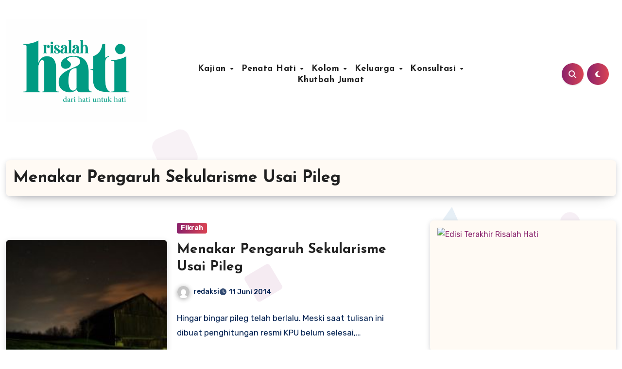

--- FILE ---
content_type: text/html; charset=UTF-8
request_url: https://www.arrisalah.net/tag/menakar-pengaruh-sekularisme-usai-pileg/
body_size: 15899
content:
<!DOCTYPE html>
<html lang="id">
<head>
<meta charset="UTF-8">
<meta name="viewport" content="width=device-width, initial-scale=1">
<link rel="profile" href="https://gmpg.org/xfn/11">
<title>Menakar Pengaruh Sekularisme Usai Pileg</title>
<meta name='robots' content='max-image-preview:large' />
	<style>img:is([sizes="auto" i], [sizes^="auto," i]) { contain-intrinsic-size: 3000px 1500px }</style>
	<link rel='dns-prefetch' href='//fonts.googleapis.com' />
<link rel="alternate" type="application/rss+xml" title=" &raquo; Feed" href="https://www.arrisalah.net/feed/" />
<link rel="alternate" type="application/rss+xml" title=" &raquo; Umpan Komentar" href="https://www.arrisalah.net/comments/feed/" />
<link rel="alternate" type="application/rss+xml" title=" &raquo; Menakar Pengaruh Sekularisme Usai Pileg Umpan Tag" href="https://www.arrisalah.net/tag/menakar-pengaruh-sekularisme-usai-pileg/feed/" />
<script type="text/javascript">
/* <![CDATA[ */
window._wpemojiSettings = {"baseUrl":"https:\/\/s.w.org\/images\/core\/emoji\/16.0.1\/72x72\/","ext":".png","svgUrl":"https:\/\/s.w.org\/images\/core\/emoji\/16.0.1\/svg\/","svgExt":".svg","source":{"concatemoji":"https:\/\/www.arrisalah.net\/wp-includes\/js\/wp-emoji-release.min.js?ver=6.8.3"}};
/*! This file is auto-generated */
!function(s,n){var o,i,e;function c(e){try{var t={supportTests:e,timestamp:(new Date).valueOf()};sessionStorage.setItem(o,JSON.stringify(t))}catch(e){}}function p(e,t,n){e.clearRect(0,0,e.canvas.width,e.canvas.height),e.fillText(t,0,0);var t=new Uint32Array(e.getImageData(0,0,e.canvas.width,e.canvas.height).data),a=(e.clearRect(0,0,e.canvas.width,e.canvas.height),e.fillText(n,0,0),new Uint32Array(e.getImageData(0,0,e.canvas.width,e.canvas.height).data));return t.every(function(e,t){return e===a[t]})}function u(e,t){e.clearRect(0,0,e.canvas.width,e.canvas.height),e.fillText(t,0,0);for(var n=e.getImageData(16,16,1,1),a=0;a<n.data.length;a++)if(0!==n.data[a])return!1;return!0}function f(e,t,n,a){switch(t){case"flag":return n(e,"\ud83c\udff3\ufe0f\u200d\u26a7\ufe0f","\ud83c\udff3\ufe0f\u200b\u26a7\ufe0f")?!1:!n(e,"\ud83c\udde8\ud83c\uddf6","\ud83c\udde8\u200b\ud83c\uddf6")&&!n(e,"\ud83c\udff4\udb40\udc67\udb40\udc62\udb40\udc65\udb40\udc6e\udb40\udc67\udb40\udc7f","\ud83c\udff4\u200b\udb40\udc67\u200b\udb40\udc62\u200b\udb40\udc65\u200b\udb40\udc6e\u200b\udb40\udc67\u200b\udb40\udc7f");case"emoji":return!a(e,"\ud83e\udedf")}return!1}function g(e,t,n,a){var r="undefined"!=typeof WorkerGlobalScope&&self instanceof WorkerGlobalScope?new OffscreenCanvas(300,150):s.createElement("canvas"),o=r.getContext("2d",{willReadFrequently:!0}),i=(o.textBaseline="top",o.font="600 32px Arial",{});return e.forEach(function(e){i[e]=t(o,e,n,a)}),i}function t(e){var t=s.createElement("script");t.src=e,t.defer=!0,s.head.appendChild(t)}"undefined"!=typeof Promise&&(o="wpEmojiSettingsSupports",i=["flag","emoji"],n.supports={everything:!0,everythingExceptFlag:!0},e=new Promise(function(e){s.addEventListener("DOMContentLoaded",e,{once:!0})}),new Promise(function(t){var n=function(){try{var e=JSON.parse(sessionStorage.getItem(o));if("object"==typeof e&&"number"==typeof e.timestamp&&(new Date).valueOf()<e.timestamp+604800&&"object"==typeof e.supportTests)return e.supportTests}catch(e){}return null}();if(!n){if("undefined"!=typeof Worker&&"undefined"!=typeof OffscreenCanvas&&"undefined"!=typeof URL&&URL.createObjectURL&&"undefined"!=typeof Blob)try{var e="postMessage("+g.toString()+"("+[JSON.stringify(i),f.toString(),p.toString(),u.toString()].join(",")+"));",a=new Blob([e],{type:"text/javascript"}),r=new Worker(URL.createObjectURL(a),{name:"wpTestEmojiSupports"});return void(r.onmessage=function(e){c(n=e.data),r.terminate(),t(n)})}catch(e){}c(n=g(i,f,p,u))}t(n)}).then(function(e){for(var t in e)n.supports[t]=e[t],n.supports.everything=n.supports.everything&&n.supports[t],"flag"!==t&&(n.supports.everythingExceptFlag=n.supports.everythingExceptFlag&&n.supports[t]);n.supports.everythingExceptFlag=n.supports.everythingExceptFlag&&!n.supports.flag,n.DOMReady=!1,n.readyCallback=function(){n.DOMReady=!0}}).then(function(){return e}).then(function(){var e;n.supports.everything||(n.readyCallback(),(e=n.source||{}).concatemoji?t(e.concatemoji):e.wpemoji&&e.twemoji&&(t(e.twemoji),t(e.wpemoji)))}))}((window,document),window._wpemojiSettings);
/* ]]> */
</script>
<style id='wp-emoji-styles-inline-css' type='text/css'>

	img.wp-smiley, img.emoji {
		display: inline !important;
		border: none !important;
		box-shadow: none !important;
		height: 1em !important;
		width: 1em !important;
		margin: 0 0.07em !important;
		vertical-align: -0.1em !important;
		background: none !important;
		padding: 0 !important;
	}
</style>
<link rel='stylesheet' id='wp-block-library-css' href='https://www.arrisalah.net/wp-includes/css/dist/block-library/style.min.css?ver=6.8.3' type='text/css' media='all' />
<style id='wp-block-library-theme-inline-css' type='text/css'>
.wp-block-audio :where(figcaption){color:#555;font-size:13px;text-align:center}.is-dark-theme .wp-block-audio :where(figcaption){color:#ffffffa6}.wp-block-audio{margin:0 0 1em}.wp-block-code{border:1px solid #ccc;border-radius:4px;font-family:Menlo,Consolas,monaco,monospace;padding:.8em 1em}.wp-block-embed :where(figcaption){color:#555;font-size:13px;text-align:center}.is-dark-theme .wp-block-embed :where(figcaption){color:#ffffffa6}.wp-block-embed{margin:0 0 1em}.blocks-gallery-caption{color:#555;font-size:13px;text-align:center}.is-dark-theme .blocks-gallery-caption{color:#ffffffa6}:root :where(.wp-block-image figcaption){color:#555;font-size:13px;text-align:center}.is-dark-theme :root :where(.wp-block-image figcaption){color:#ffffffa6}.wp-block-image{margin:0 0 1em}.wp-block-pullquote{border-bottom:4px solid;border-top:4px solid;color:currentColor;margin-bottom:1.75em}.wp-block-pullquote cite,.wp-block-pullquote footer,.wp-block-pullquote__citation{color:currentColor;font-size:.8125em;font-style:normal;text-transform:uppercase}.wp-block-quote{border-left:.25em solid;margin:0 0 1.75em;padding-left:1em}.wp-block-quote cite,.wp-block-quote footer{color:currentColor;font-size:.8125em;font-style:normal;position:relative}.wp-block-quote:where(.has-text-align-right){border-left:none;border-right:.25em solid;padding-left:0;padding-right:1em}.wp-block-quote:where(.has-text-align-center){border:none;padding-left:0}.wp-block-quote.is-large,.wp-block-quote.is-style-large,.wp-block-quote:where(.is-style-plain){border:none}.wp-block-search .wp-block-search__label{font-weight:700}.wp-block-search__button{border:1px solid #ccc;padding:.375em .625em}:where(.wp-block-group.has-background){padding:1.25em 2.375em}.wp-block-separator.has-css-opacity{opacity:.4}.wp-block-separator{border:none;border-bottom:2px solid;margin-left:auto;margin-right:auto}.wp-block-separator.has-alpha-channel-opacity{opacity:1}.wp-block-separator:not(.is-style-wide):not(.is-style-dots){width:100px}.wp-block-separator.has-background:not(.is-style-dots){border-bottom:none;height:1px}.wp-block-separator.has-background:not(.is-style-wide):not(.is-style-dots){height:2px}.wp-block-table{margin:0 0 1em}.wp-block-table td,.wp-block-table th{word-break:normal}.wp-block-table :where(figcaption){color:#555;font-size:13px;text-align:center}.is-dark-theme .wp-block-table :where(figcaption){color:#ffffffa6}.wp-block-video :where(figcaption){color:#555;font-size:13px;text-align:center}.is-dark-theme .wp-block-video :where(figcaption){color:#ffffffa6}.wp-block-video{margin:0 0 1em}:root :where(.wp-block-template-part.has-background){margin-bottom:0;margin-top:0;padding:1.25em 2.375em}
</style>
<style id='classic-theme-styles-inline-css' type='text/css'>
/*! This file is auto-generated */
.wp-block-button__link{color:#fff;background-color:#32373c;border-radius:9999px;box-shadow:none;text-decoration:none;padding:calc(.667em + 2px) calc(1.333em + 2px);font-size:1.125em}.wp-block-file__button{background:#32373c;color:#fff;text-decoration:none}
</style>
<style id='global-styles-inline-css' type='text/css'>
:root{--wp--preset--aspect-ratio--square: 1;--wp--preset--aspect-ratio--4-3: 4/3;--wp--preset--aspect-ratio--3-4: 3/4;--wp--preset--aspect-ratio--3-2: 3/2;--wp--preset--aspect-ratio--2-3: 2/3;--wp--preset--aspect-ratio--16-9: 16/9;--wp--preset--aspect-ratio--9-16: 9/16;--wp--preset--color--black: #000000;--wp--preset--color--cyan-bluish-gray: #abb8c3;--wp--preset--color--white: #ffffff;--wp--preset--color--pale-pink: #f78da7;--wp--preset--color--vivid-red: #cf2e2e;--wp--preset--color--luminous-vivid-orange: #ff6900;--wp--preset--color--luminous-vivid-amber: #fcb900;--wp--preset--color--light-green-cyan: #7bdcb5;--wp--preset--color--vivid-green-cyan: #00d084;--wp--preset--color--pale-cyan-blue: #8ed1fc;--wp--preset--color--vivid-cyan-blue: #0693e3;--wp--preset--color--vivid-purple: #9b51e0;--wp--preset--gradient--vivid-cyan-blue-to-vivid-purple: linear-gradient(135deg,rgba(6,147,227,1) 0%,rgb(155,81,224) 100%);--wp--preset--gradient--light-green-cyan-to-vivid-green-cyan: linear-gradient(135deg,rgb(122,220,180) 0%,rgb(0,208,130) 100%);--wp--preset--gradient--luminous-vivid-amber-to-luminous-vivid-orange: linear-gradient(135deg,rgba(252,185,0,1) 0%,rgba(255,105,0,1) 100%);--wp--preset--gradient--luminous-vivid-orange-to-vivid-red: linear-gradient(135deg,rgba(255,105,0,1) 0%,rgb(207,46,46) 100%);--wp--preset--gradient--very-light-gray-to-cyan-bluish-gray: linear-gradient(135deg,rgb(238,238,238) 0%,rgb(169,184,195) 100%);--wp--preset--gradient--cool-to-warm-spectrum: linear-gradient(135deg,rgb(74,234,220) 0%,rgb(151,120,209) 20%,rgb(207,42,186) 40%,rgb(238,44,130) 60%,rgb(251,105,98) 80%,rgb(254,248,76) 100%);--wp--preset--gradient--blush-light-purple: linear-gradient(135deg,rgb(255,206,236) 0%,rgb(152,150,240) 100%);--wp--preset--gradient--blush-bordeaux: linear-gradient(135deg,rgb(254,205,165) 0%,rgb(254,45,45) 50%,rgb(107,0,62) 100%);--wp--preset--gradient--luminous-dusk: linear-gradient(135deg,rgb(255,203,112) 0%,rgb(199,81,192) 50%,rgb(65,88,208) 100%);--wp--preset--gradient--pale-ocean: linear-gradient(135deg,rgb(255,245,203) 0%,rgb(182,227,212) 50%,rgb(51,167,181) 100%);--wp--preset--gradient--electric-grass: linear-gradient(135deg,rgb(202,248,128) 0%,rgb(113,206,126) 100%);--wp--preset--gradient--midnight: linear-gradient(135deg,rgb(2,3,129) 0%,rgb(40,116,252) 100%);--wp--preset--font-size--small: 13px;--wp--preset--font-size--medium: 20px;--wp--preset--font-size--large: 36px;--wp--preset--font-size--x-large: 42px;--wp--preset--spacing--20: 0.44rem;--wp--preset--spacing--30: 0.67rem;--wp--preset--spacing--40: 1rem;--wp--preset--spacing--50: 1.5rem;--wp--preset--spacing--60: 2.25rem;--wp--preset--spacing--70: 3.38rem;--wp--preset--spacing--80: 5.06rem;--wp--preset--shadow--natural: 6px 6px 9px rgba(0, 0, 0, 0.2);--wp--preset--shadow--deep: 12px 12px 50px rgba(0, 0, 0, 0.4);--wp--preset--shadow--sharp: 6px 6px 0px rgba(0, 0, 0, 0.2);--wp--preset--shadow--outlined: 6px 6px 0px -3px rgba(255, 255, 255, 1), 6px 6px rgba(0, 0, 0, 1);--wp--preset--shadow--crisp: 6px 6px 0px rgba(0, 0, 0, 1);}:root :where(.is-layout-flow) > :first-child{margin-block-start: 0;}:root :where(.is-layout-flow) > :last-child{margin-block-end: 0;}:root :where(.is-layout-flow) > *{margin-block-start: 24px;margin-block-end: 0;}:root :where(.is-layout-constrained) > :first-child{margin-block-start: 0;}:root :where(.is-layout-constrained) > :last-child{margin-block-end: 0;}:root :where(.is-layout-constrained) > *{margin-block-start: 24px;margin-block-end: 0;}:root :where(.is-layout-flex){gap: 24px;}:root :where(.is-layout-grid){gap: 24px;}body .is-layout-flex{display: flex;}.is-layout-flex{flex-wrap: wrap;align-items: center;}.is-layout-flex > :is(*, div){margin: 0;}body .is-layout-grid{display: grid;}.is-layout-grid > :is(*, div){margin: 0;}.has-black-color{color: var(--wp--preset--color--black) !important;}.has-cyan-bluish-gray-color{color: var(--wp--preset--color--cyan-bluish-gray) !important;}.has-white-color{color: var(--wp--preset--color--white) !important;}.has-pale-pink-color{color: var(--wp--preset--color--pale-pink) !important;}.has-vivid-red-color{color: var(--wp--preset--color--vivid-red) !important;}.has-luminous-vivid-orange-color{color: var(--wp--preset--color--luminous-vivid-orange) !important;}.has-luminous-vivid-amber-color{color: var(--wp--preset--color--luminous-vivid-amber) !important;}.has-light-green-cyan-color{color: var(--wp--preset--color--light-green-cyan) !important;}.has-vivid-green-cyan-color{color: var(--wp--preset--color--vivid-green-cyan) !important;}.has-pale-cyan-blue-color{color: var(--wp--preset--color--pale-cyan-blue) !important;}.has-vivid-cyan-blue-color{color: var(--wp--preset--color--vivid-cyan-blue) !important;}.has-vivid-purple-color{color: var(--wp--preset--color--vivid-purple) !important;}.has-black-background-color{background-color: var(--wp--preset--color--black) !important;}.has-cyan-bluish-gray-background-color{background-color: var(--wp--preset--color--cyan-bluish-gray) !important;}.has-white-background-color{background-color: var(--wp--preset--color--white) !important;}.has-pale-pink-background-color{background-color: var(--wp--preset--color--pale-pink) !important;}.has-vivid-red-background-color{background-color: var(--wp--preset--color--vivid-red) !important;}.has-luminous-vivid-orange-background-color{background-color: var(--wp--preset--color--luminous-vivid-orange) !important;}.has-luminous-vivid-amber-background-color{background-color: var(--wp--preset--color--luminous-vivid-amber) !important;}.has-light-green-cyan-background-color{background-color: var(--wp--preset--color--light-green-cyan) !important;}.has-vivid-green-cyan-background-color{background-color: var(--wp--preset--color--vivid-green-cyan) !important;}.has-pale-cyan-blue-background-color{background-color: var(--wp--preset--color--pale-cyan-blue) !important;}.has-vivid-cyan-blue-background-color{background-color: var(--wp--preset--color--vivid-cyan-blue) !important;}.has-vivid-purple-background-color{background-color: var(--wp--preset--color--vivid-purple) !important;}.has-black-border-color{border-color: var(--wp--preset--color--black) !important;}.has-cyan-bluish-gray-border-color{border-color: var(--wp--preset--color--cyan-bluish-gray) !important;}.has-white-border-color{border-color: var(--wp--preset--color--white) !important;}.has-pale-pink-border-color{border-color: var(--wp--preset--color--pale-pink) !important;}.has-vivid-red-border-color{border-color: var(--wp--preset--color--vivid-red) !important;}.has-luminous-vivid-orange-border-color{border-color: var(--wp--preset--color--luminous-vivid-orange) !important;}.has-luminous-vivid-amber-border-color{border-color: var(--wp--preset--color--luminous-vivid-amber) !important;}.has-light-green-cyan-border-color{border-color: var(--wp--preset--color--light-green-cyan) !important;}.has-vivid-green-cyan-border-color{border-color: var(--wp--preset--color--vivid-green-cyan) !important;}.has-pale-cyan-blue-border-color{border-color: var(--wp--preset--color--pale-cyan-blue) !important;}.has-vivid-cyan-blue-border-color{border-color: var(--wp--preset--color--vivid-cyan-blue) !important;}.has-vivid-purple-border-color{border-color: var(--wp--preset--color--vivid-purple) !important;}.has-vivid-cyan-blue-to-vivid-purple-gradient-background{background: var(--wp--preset--gradient--vivid-cyan-blue-to-vivid-purple) !important;}.has-light-green-cyan-to-vivid-green-cyan-gradient-background{background: var(--wp--preset--gradient--light-green-cyan-to-vivid-green-cyan) !important;}.has-luminous-vivid-amber-to-luminous-vivid-orange-gradient-background{background: var(--wp--preset--gradient--luminous-vivid-amber-to-luminous-vivid-orange) !important;}.has-luminous-vivid-orange-to-vivid-red-gradient-background{background: var(--wp--preset--gradient--luminous-vivid-orange-to-vivid-red) !important;}.has-very-light-gray-to-cyan-bluish-gray-gradient-background{background: var(--wp--preset--gradient--very-light-gray-to-cyan-bluish-gray) !important;}.has-cool-to-warm-spectrum-gradient-background{background: var(--wp--preset--gradient--cool-to-warm-spectrum) !important;}.has-blush-light-purple-gradient-background{background: var(--wp--preset--gradient--blush-light-purple) !important;}.has-blush-bordeaux-gradient-background{background: var(--wp--preset--gradient--blush-bordeaux) !important;}.has-luminous-dusk-gradient-background{background: var(--wp--preset--gradient--luminous-dusk) !important;}.has-pale-ocean-gradient-background{background: var(--wp--preset--gradient--pale-ocean) !important;}.has-electric-grass-gradient-background{background: var(--wp--preset--gradient--electric-grass) !important;}.has-midnight-gradient-background{background: var(--wp--preset--gradient--midnight) !important;}.has-small-font-size{font-size: var(--wp--preset--font-size--small) !important;}.has-medium-font-size{font-size: var(--wp--preset--font-size--medium) !important;}.has-large-font-size{font-size: var(--wp--preset--font-size--large) !important;}.has-x-large-font-size{font-size: var(--wp--preset--font-size--x-large) !important;}
:root :where(.wp-block-pullquote){font-size: 1.5em;line-height: 1.6;}
</style>
<link rel='stylesheet' id='ansar-import-css' href='https://www.arrisalah.net/wp-content/plugins/ansar-import/public/css/ansar-import-public.css?ver=2.1.0' type='text/css' media='all' />
<link rel='stylesheet' id='blogus-fonts-css' href='//fonts.googleapis.com/css?family=Josefin+Sans%3A300%2C400%2C500%2C700%7COpen+Sans%3A300%2C400%2C600%2C700%7CKalam%3A300%2C400%2C700%7CRokkitt%3A300%2C400%2C700%7CJost%3A300%2C400%2C500%2C700%7CPoppins%3A300%2C400%2C500%2C600%2C700%7CLato%3A300%2C400%2C700%7CNoto+Serif%3A300%2C400%2C700%7CRaleway%3A300%2C400%2C500%2C700%7CRoboto%3A300%2C400%2C500%2C700%7CRubik%3A300%2C400%2C500%2C700&#038;display=swap&#038;subset=latin,latin-ext' type='text/css' media='all' />
<link rel='stylesheet' id='blogus-google-fonts-css' href='//fonts.googleapis.com/css?family=ABeeZee%7CAbel%7CAbril+Fatface%7CAclonica%7CAcme%7CActor%7CAdamina%7CAdvent+Pro%7CAguafina+Script%7CAkronim%7CAladin%7CAldrich%7CAlef%7CAlegreya%7CAlegreya+SC%7CAlegreya+Sans%7CAlegreya+Sans+SC%7CAlex+Brush%7CAlfa+Slab+One%7CAlice%7CAlike%7CAlike+Angular%7CAllan%7CAllerta%7CAllerta+Stencil%7CAllura%7CAlmendra%7CAlmendra+Display%7CAlmendra+SC%7CAmarante%7CAmaranth%7CAmatic+SC%7CAmatica+SC%7CAmethysta%7CAmiko%7CAmiri%7CAmita%7CAnaheim%7CAndada%7CAndika%7CAngkor%7CAnnie+Use+Your+Telescope%7CAnonymous+Pro%7CAntic%7CAntic+Didone%7CAntic+Slab%7CAnton%7CArapey%7CArbutus%7CArbutus+Slab%7CArchitects+Daughter%7CArchivo+Black%7CArchivo+Narrow%7CAref+Ruqaa%7CArima+Madurai%7CArimo%7CArizonia%7CArmata%7CArtifika%7CArvo%7CArya%7CAsap%7CAsar%7CAsset%7CAssistant%7CAstloch%7CAsul%7CAthiti%7CAtma%7CAtomic+Age%7CAubrey%7CAudiowide%7CAutour+One%7CAverage%7CAverage+Sans%7CAveria+Gruesa+Libre%7CAveria+Libre%7CAveria+Sans+Libre%7CAveria+Serif+Libre%7CBad+Script%7CBaloo%7CBaloo+Bhai%7CBaloo+Da%7CBaloo+Thambi%7CBalthazar%7CBangers%7CBasic%7CBattambang%7CBaumans%7CBayon%7CBelgrano%7CBelleza%7CBenchNine%7CBentham%7CBerkshire+Swash%7CBevan%7CBigelow+Rules%7CBigshot+One%7CBilbo%7CBilbo+Swash+Caps%7CBioRhyme%7CBioRhyme+Expanded%7CBiryani%7CBitter%7CBlack+Ops+One%7CBokor%7CBonbon%7CBoogaloo%7CBowlby+One%7CBowlby+One+SC%7CBrawler%7CBree+Serif%7CBubblegum+Sans%7CBubbler+One%7CBuda%7CBuenard%7CBungee%7CBungee+Hairline%7CBungee+Inline%7CBungee+Outline%7CBungee+Shade%7CButcherman%7CButterfly+Kids%7CCabin%7CCabin+Condensed%7CCabin+Sketch%7CCaesar+Dressing%7CCagliostro%7CCairo%7CCalligraffitti%7CCambay%7CCambo%7CCandal%7CCantarell%7CCantata+One%7CCantora+One%7CCapriola%7CCardo%7CCarme%7CCarrois+Gothic%7CCarrois+Gothic+SC%7CCarter+One%7CCatamaran%7CCaudex%7CCaveat%7CCaveat+Brush%7CCedarville+Cursive%7CCeviche+One%7CChanga%7CChanga+One%7CChango%7CChathura%7CChau+Philomene+One%7CChela+One%7CChelsea+Market%7CChenla%7CCherry+Cream+Soda%7CCherry+Swash%7CChewy%7CChicle%7CChivo%7CChonburi%7CCinzel%7CCinzel+Decorative%7CClicker+Script%7CCoda%7CCoda+Caption%7CCodystar%7CCoiny%7CCombo%7CComfortaa%7CComing+Soon%7CConcert+One%7CCondiment%7CContent%7CContrail+One%7CConvergence%7CCookie%7CCopse%7CCorben%7CCormorant%7CCormorant+Garamond%7CCormorant+Infant%7CCormorant+SC%7CCormorant+Unicase%7CCormorant+Upright%7CCourgette%7CCousine%7CCoustard%7CCovered+By+Your+Grace%7CCrafty+Girls%7CCreepster%7CCrete+Round%7CCrimson+Text%7CCroissant+One%7CCrushed%7CCuprum%7CCutive%7CCutive+Mono%7CDamion%7CDancing+Script%7CDangrek%7CDavid+Libre%7CDawning+of+a+New+Day%7CDays+One%7CDekko%7CDelius%7CDelius+Swash+Caps%7CDelius+Unicase%7CDella+Respira%7CDenk+One%7CDevonshire%7CDhurjati%7CDidact+Gothic%7CDiplomata%7CDiplomata+SC%7CDomine%7CDonegal+One%7CDoppio+One%7CDorsa%7CDosis%7CDr+Sugiyama%7CDroid+Sans%7CDroid+Sans+Mono%7CDroid+Serif%7CDuru+Sans%7CDynalight%7CEB+Garamond%7CEagle+Lake%7CEater%7CEconomica%7CEczar%7CEk+Mukta%7CEl+Messiri%7CElectrolize%7CElsie%7CElsie+Swash+Caps%7CEmblema+One%7CEmilys+Candy%7CEngagement%7CEnglebert%7CEnriqueta%7CErica+One%7CEsteban%7CEuphoria+Script%7CEwert%7CExo%7CExo+2%7CExpletus+Sans%7CFanwood+Text%7CFarsan%7CFascinate%7CFascinate+Inline%7CFaster+One%7CFasthand%7CFauna+One%7CFederant%7CFedero%7CFelipa%7CFenix%7CFinger+Paint%7CFira+Mono%7CFira+Sans%7CFjalla+One%7CFjord+One%7CFlamenco%7CFlavors%7CFondamento%7CFontdiner+Swanky%7CForum%7CFrancois+One%7CFrank+Ruhl+Libre%7CFreckle+Face%7CFredericka+the+Great%7CFredoka+One%7CFreehand%7CFresca%7CFrijole%7CFruktur%7CFugaz+One%7CGFS+Didot%7CGFS+Neohellenic%7CGabriela%7CGafata%7CGalada%7CGaldeano%7CGalindo%7CGentium+Basic%7CGentium+Book+Basic%7CGeo%7CGeostar%7CGeostar+Fill%7CGermania+One%7CGidugu%7CGilda+Display%7CGive+You+Glory%7CGlass+Antiqua%7CGlegoo%7CGloria+Hallelujah%7CGoblin+One%7CGochi+Hand%7CGorditas%7CGoudy+Bookletter+1911%7CGraduate%7CGrand+Hotel%7CGravitas+One%7CGreat+Vibes%7CGriffy%7CGruppo%7CGudea%7CGurajada%7CHabibi%7CHalant%7CHammersmith+One%7CHanalei%7CHanalei+Fill%7CHandlee%7CHanuman%7CHappy+Monkey%7CHarmattan%7CHeadland+One%7CHeebo%7CHenny+Penny%7CHerr+Von+Muellerhoff%7CHind%7CHind+Guntur%7CHind+Madurai%7CHind+Siliguri%7CHind+Vadodara%7CHoltwood+One+SC%7CHomemade+Apple%7CHomenaje%7CIM+Fell+DW+Pica%7CIM+Fell+DW+Pica+SC%7CIM+Fell+Double+Pica%7CIM+Fell+Double+Pica+SC%7CIM+Fell+English%7CIM+Fell+English+SC%7CIM+Fell+French+Canon%7CIM+Fell+French+Canon+SC%7CIM+Fell+Great+Primer%7CIM+Fell+Great+Primer+SC%7CIceberg%7CIceland%7CImprima%7CInconsolata%7CInder%7CIndie+Flower%7CInika%7CInknut+Antiqua%7CIrish+Grover%7CIstok+Web%7CItaliana%7CItalianno%7CItim%7CJacques+Francois%7CJacques+Francois+Shadow%7CJaldi%7CJim+Nightshade%7CJockey+One%7CJolly+Lodger%7CJomhuria%7CJosefin+Sans%7CJosefin+Slab%7CJoti+One%7CJudson%7CJulee%7CJulius+Sans+One%7CJunge%7CJura%7CJust+Another+Hand%7CJust+Me+Again+Down+Here%7CKadwa%7CKalam%7CKameron%7CKanit%7CKantumruy%7CKarla%7CKarma%7CKatibeh%7CKaushan+Script%7CKavivanar%7CKavoon%7CKdam+Thmor%7CKeania+One%7CKelly+Slab%7CKenia%7CKhand%7CKhmer%7CKhula%7CKite+One%7CKnewave%7CKotta+One%7CKoulen%7CKranky%7CKreon%7CKristi%7CKrona+One%7CKumar+One%7CKumar+One+Outline%7CKurale%7CLa+Belle+Aurore%7CLaila%7CLakki+Reddy%7CLalezar%7CLancelot%7CLateef%7CLato%7CLeague+Script%7CLeckerli+One%7CLedger%7CLekton%7CLemon%7CLemonada%7CLibre+Baskerville%7CLibre+Franklin%7CLife+Savers%7CLilita+One%7CLily+Script+One%7CLimelight%7CLinden+Hill%7CLobster%7CLobster+Two%7CLondrina+Outline%7CLondrina+Shadow%7CLondrina+Sketch%7CLondrina+Solid%7CLora%7CLove+Ya+Like+A+Sister%7CLoved+by+the+King%7CLovers+Quarrel%7CLuckiest+Guy%7CLusitana%7CLustria%7CMacondo%7CMacondo+Swash+Caps%7CMada%7CMagra%7CMaiden+Orange%7CMaitree%7CMako%7CMallanna%7CMandali%7CMarcellus%7CMarcellus+SC%7CMarck+Script%7CMargarine%7CMarko+One%7CMarmelad%7CMartel%7CMartel+Sans%7CMarvel%7CMate%7CMate+SC%7CMaven+Pro%7CMcLaren%7CMeddon%7CMedievalSharp%7CMedula+One%7CMeera+Inimai%7CMegrim%7CMeie+Script%7CMerienda%7CMerienda+One%7CMerriweather%7CMerriweather+Sans%7CMetal%7CMetal+Mania%7CMetamorphous%7CMetrophobic%7CMichroma%7CMilonga%7CMiltonian%7CMiltonian+Tattoo%7CMiniver%7CMiriam+Libre%7CMirza%7CMiss+Fajardose%7CMitr%7CModak%7CModern+Antiqua%7CMogra%7CMolengo%7CMolle%7CMonda%7CMonofett%7CMonoton%7CMonsieur+La+Doulaise%7CMontaga%7CMontez%7CMontserrat%7CMontserrat+Alternates%7CMontserrat+Subrayada%7CMoul%7CMoulpali%7CMountains+of+Christmas%7CMouse+Memoirs%7CMr+Bedfort%7CMr+Dafoe%7CMr+De+Haviland%7CMrs+Saint+Delafield%7CMrs+Sheppards%7CMukta+Vaani%7CMuli%7CMystery+Quest%7CNTR%7CNeucha%7CNeuton%7CNew+Rocker%7CNews+Cycle%7CNiconne%7CNixie+One%7CNobile%7CNokora%7CNorican%7CNosifer%7CNothing+You+Could+Do%7CNoticia+Text%7CNoto+Sans%7CNoto+Serif%7CNova+Cut%7CNova+Flat%7CNova+Mono%7CNova+Oval%7CNova+Round%7CNova+Script%7CNova+Slim%7CNova+Square%7CNumans%7CNunito%7COdor+Mean+Chey%7COffside%7COld+Standard+TT%7COldenburg%7COleo+Script%7COleo+Script+Swash+Caps%7COpen+Sans%7COpen+Sans+Condensed%7COranienbaum%7COrbitron%7COregano%7COrienta%7COriginal+Surfer%7COswald%7COver+the+Rainbow%7COverlock%7COverlock+SC%7COvo%7COxygen%7COxygen+Mono%7CPT+Mono%7CPT+Sans%7CPT+Sans+Caption%7CPT+Sans+Narrow%7CPT+Serif%7CPT+Serif+Caption%7CPacifico%7CPalanquin%7CPalanquin+Dark%7CPaprika%7CParisienne%7CPassero+One%7CPassion+One%7CPathway+Gothic+One%7CPatrick+Hand%7CPatrick+Hand+SC%7CPattaya%7CPatua+One%7CPavanam%7CPaytone+One%7CPeddana%7CPeralta%7CPermanent+Marker%7CPetit+Formal+Script%7CPetrona%7CPhilosopher%7CPiedra%7CPinyon+Script%7CPirata+One%7CPlaster%7CPlay%7CPlayball%7CPlayfair+Display%7CPlayfair+Display+SC%7CPodkova%7CPoiret+One%7CPoller+One%7CPoly%7CPompiere%7CPontano+Sans%7CPoppins%7CPort+Lligat+Sans%7CPort+Lligat+Slab%7CPragati+Narrow%7CPrata%7CPreahvihear%7CPress+Start+2P%7CPridi%7CPrincess+Sofia%7CProciono%7CPrompt%7CProsto+One%7CProza+Libre%7CPuritan%7CPurple+Purse%7CQuando%7CQuantico%7CQuattrocento%7CQuattrocento+Sans%7CQuestrial%7CQuicksand%7CQuintessential%7CQwigley%7CRacing+Sans+One%7CRadley%7CRajdhani%7CRakkas%7CRaleway%7CRaleway+Dots%7CRamabhadra%7CRamaraja%7CRambla%7CRammetto+One%7CRanchers%7CRancho%7CRanga%7CRasa%7CRationale%7CRavi+Prakash%7CRedressed%7CReem+Kufi%7CReenie+Beanie%7CRevalia%7CRhodium+Libre%7CRibeye%7CRibeye+Marrow%7CRighteous%7CRisque%7CRoboto%7CRoboto+Condensed%7CRoboto+Mono%7CRoboto+Slab%7CRochester%7CRock+Salt%7CRokkitt%7CRomanesco%7CRopa+Sans%7CRosario%7CRosarivo%7CRouge+Script%7CRozha+One%7CRubik%7CRubik+Mono+One%7CRubik+One%7CRuda%7CRufina%7CRuge+Boogie%7CRuluko%7CRum+Raisin%7CRuslan+Display%7CRusso+One%7CRuthie%7CRye%7CSacramento%7CSahitya%7CSail%7CSalsa%7CSanchez%7CSancreek%7CSansita+One%7CSarala%7CSarina%7CSarpanch%7CSatisfy%7CScada%7CScheherazade%7CSchoolbell%7CScope+One%7CSeaweed+Script%7CSecular+One%7CSevillana%7CSeymour+One%7CShadows+Into+Light%7CShadows+Into+Light+Two%7CShanti%7CShare%7CShare+Tech%7CShare+Tech+Mono%7CShojumaru%7CShort+Stack%7CShrikhand%7CSiemreap%7CSigmar+One%7CSignika%7CSignika+Negative%7CSimonetta%7CSintony%7CSirin+Stencil%7CSix+Caps%7CSkranji%7CSlabo+13px%7CSlabo+27px%7CSlackey%7CSmokum%7CSmythe%7CSniglet%7CSnippet%7CSnowburst+One%7CSofadi+One%7CSofia%7CSonsie+One%7CSorts+Mill+Goudy%7CSource+Code+Pro%7CSource+Sans+Pro%7CSource+Serif+Pro%7CSpace+Mono%7CSpecial+Elite%7CSpicy+Rice%7CSpinnaker%7CSpirax%7CSquada+One%7CSree+Krushnadevaraya%7CSriracha%7CStalemate%7CStalinist+One%7CStardos+Stencil%7CStint+Ultra+Condensed%7CStint+Ultra+Expanded%7CStoke%7CStrait%7CSue+Ellen+Francisco%7CSuez+One%7CSumana%7CSunshiney%7CSupermercado+One%7CSura%7CSuranna%7CSuravaram%7CSuwannaphum%7CSwanky+and+Moo+Moo%7CSyncopate%7CTangerine%7CTaprom%7CTauri%7CTaviraj%7CTeko%7CTelex%7CTenali+Ramakrishna%7CTenor+Sans%7CText+Me+One%7CThe+Girl+Next+Door%7CTienne%7CTillana%7CTimmana%7CTinos%7CTitan+One%7CTitillium+Web%7CTrade+Winds%7CTrirong%7CTrocchi%7CTrochut%7CTrykker%7CTulpen+One%7CUbuntu%7CUbuntu+Condensed%7CUbuntu+Mono%7CUltra%7CUncial+Antiqua%7CUnderdog%7CUnica+One%7CUnifrakturCook%7CUnifrakturMaguntia%7CUnkempt%7CUnlock%7CUnna%7CVT323%7CVampiro+One%7CVarela%7CVarela+Round%7CVast+Shadow%7CVesper+Libre%7CVibur%7CVidaloka%7CViga%7CVoces%7CVolkhov%7CVollkorn%7CVoltaire%7CWaiting+for+the+Sunrise%7CWallpoet%7CWalter+Turncoat%7CWarnes%7CWellfleet%7CWendy+One%7CWire+One%7CWork+Sans%7CYanone+Kaffeesatz%7CYantramanav%7CYatra+One%7CYellowtail%7CYeseva+One%7CYesteryear%7CYrsa%7CZeyada&#038;subset=latin%2Clatin-ext' type='text/css' media='all' />
<link rel='stylesheet' id='bootstrap-css' href='https://www.arrisalah.net/wp-content/themes/blogus/css/bootstrap.css?ver=6.8.3' type='text/css' media='all' />
<link rel='stylesheet' id='blogus-style-css' href='https://www.arrisalah.net/wp-content/themes/blogier/style.css?ver=6.8.3' type='text/css' media='all' />
<link rel='stylesheet' id='all-css-css' href='https://www.arrisalah.net/wp-content/themes/blogus/css/all.css?ver=6.8.3' type='text/css' media='all' />
<link rel='stylesheet' id='dark-css' href='https://www.arrisalah.net/wp-content/themes/blogus/css/colors/dark.css?ver=6.8.3' type='text/css' media='all' />
<link rel='stylesheet' id='swiper-bundle-css-css' href='https://www.arrisalah.net/wp-content/themes/blogus/css/swiper-bundle.css?ver=6.8.3' type='text/css' media='all' />
<link rel='stylesheet' id='smartmenus-css' href='https://www.arrisalah.net/wp-content/themes/blogus/css/jquery.smartmenus.bootstrap.css?ver=6.8.3' type='text/css' media='all' />
<link rel='stylesheet' id='animate-css' href='https://www.arrisalah.net/wp-content/themes/blogus/css/animate.css?ver=6.8.3' type='text/css' media='all' />
<link rel='stylesheet' id='blogus-style-parent-css' href='https://www.arrisalah.net/wp-content/themes/blogus/style.css?ver=6.8.3' type='text/css' media='all' />
<link rel='stylesheet' id='blogier-style-css' href='https://www.arrisalah.net/wp-content/themes/blogier/style.css?ver=1.0' type='text/css' media='all' />
<link rel='stylesheet' id='blogier-default-css-css' href='https://www.arrisalah.net/wp-content/themes/blogier/css/colors/default.css?ver=6.8.3' type='text/css' media='all' />
<link rel='stylesheet' id='blogier-dark-css' href='https://www.arrisalah.net/wp-content/themes/blogier/css/colors/dark.css?ver=6.8.3' type='text/css' media='all' />
<script type="text/javascript" src="https://www.arrisalah.net/wp-includes/js/jquery/jquery.min.js?ver=3.7.1" id="jquery-core-js"></script>
<script type="text/javascript" src="https://www.arrisalah.net/wp-includes/js/jquery/jquery-migrate.min.js?ver=3.4.1" id="jquery-migrate-js"></script>
<script type="text/javascript" src="https://www.arrisalah.net/wp-content/plugins/ansar-import/public/js/ansar-import-public.js?ver=2.1.0" id="ansar-import-js"></script>
<script type="text/javascript" src="https://www.arrisalah.net/wp-content/themes/blogus/js/navigation.js?ver=6.8.3" id="blogus-navigation-js"></script>
<script type="text/javascript" src="https://www.arrisalah.net/wp-content/themes/blogus/js/bootstrap.js?ver=6.8.3" id="blogus_bootstrap_script-js"></script>
<script type="text/javascript" src="https://www.arrisalah.net/wp-content/themes/blogus/js/swiper-bundle.js?ver=6.8.3" id="swiper-bundle-js"></script>
<script type="text/javascript" src="https://www.arrisalah.net/wp-content/themes/blogus/js/main.js?ver=6.8.3" id="blogus_main-js-js"></script>
<script type="text/javascript" src="https://www.arrisalah.net/wp-content/themes/blogus/js/sticksy.min.js?ver=6.8.3" id="sticksy-js-js"></script>
<script type="text/javascript" src="https://www.arrisalah.net/wp-content/themes/blogus/js/jquery.smartmenus.js?ver=6.8.3" id="smartmenus-js-js"></script>
<script type="text/javascript" src="https://www.arrisalah.net/wp-content/themes/blogus/js/jquery.smartmenus.bootstrap.js?ver=6.8.3" id="bootstrap-smartmenus-js-js"></script>
<script type="text/javascript" src="https://www.arrisalah.net/wp-content/themes/blogus/js/jquery.cookie.min.js?ver=6.8.3" id="jquery-cookie-js"></script>
<link rel="https://api.w.org/" href="https://www.arrisalah.net/wp-json/" /><link rel="alternate" title="JSON" type="application/json" href="https://www.arrisalah.net/wp-json/wp/v2/tags/1957" /><link rel="EditURI" type="application/rsd+xml" title="RSD" href="https://www.arrisalah.net/xmlrpc.php?rsd" />
<meta name="generator" content="WordPress 6.8.3" />
    <style>
    .bs-blog-post p:nth-of-type(1)::first-letter {
        display: none;
    }
    </style>
    <style type="text/css" id="custom-background-css">
        :root {
            --wrap-color: #fff        }
    </style>
    <style type="text/css">
                    .site-title,
            .site-description {
                position: absolute;
                clip: rect(1px, 1px, 1px, 1px);
            }
            </style>
    <link rel="icon" href="https://www.arrisalah.net/wp-content/uploads/2026/01/cropped-logo-risalah-hati-1-32x32.png" sizes="32x32" />
<link rel="icon" href="https://www.arrisalah.net/wp-content/uploads/2026/01/cropped-logo-risalah-hati-1-192x192.png" sizes="192x192" />
<link rel="apple-touch-icon" href="https://www.arrisalah.net/wp-content/uploads/2026/01/cropped-logo-risalah-hati-1-180x180.png" />
<meta name="msapplication-TileImage" content="https://www.arrisalah.net/wp-content/uploads/2026/01/cropped-logo-risalah-hati-1-270x270.png" />
</head>
<body class="archive tag tag-menakar-pengaruh-sekularisme-usai-pileg tag-1957 wp-custom-logo wp-embed-responsive wp-theme-blogus wp-child-theme-blogier hfeed  ta-hide-date-author-in-list defaultcolor" >
<div id="page" class="site">
<a class="skip-link screen-reader-text" href="#content">
Lewati ke konten</a>
<div class="wrapper" id="custom-background-css">
  <!--header-->
            <header class="bs-headfour">
        <div class="clearfix"></div>
        <!-- Main Menu Area-->
        <div class="bs-menu-full">
            <nav class="navbar navbar-expand-lg navbar-wp">
                <div class="container">
                <div class="row w-100 align-items-center">
                <!-- Right nav -->
                <div class="col-lg-3">
                    <div class="navbar-header d-none d-lg-block">
                        <div class="site-logo">
                            <a href="https://www.arrisalah.net/" class="navbar-brand" rel="home"><img width="483" height="351" src="https://www.arrisalah.net/wp-content/uploads/2026/01/cropped-logo-risalah-hati.png" class="custom-logo" alt="" decoding="async" fetchpriority="high" srcset="https://www.arrisalah.net/wp-content/uploads/2026/01/cropped-logo-risalah-hati.png 483w, https://www.arrisalah.net/wp-content/uploads/2026/01/cropped-logo-risalah-hati-300x218.png 300w" sizes="(max-width: 483px) 100vw, 483px" /></a>                        </div>
                        <div class="site-branding-text d-none ">
                                                            <p class="site-title"> <a href="https://www.arrisalah.net/" rel="home"></a></p>
                                                            <p class="site-description"></p>
                        </div>
                    </div>
                </div>
                <!-- Mobile Header -->
                <div class="m-header align-items-center p-0">
                <!-- navbar-toggle -->
                <button class="navbar-toggler x collapsed" type="button" data-bs-toggle="collapse"
                    data-bs-target="#navbar-wp" aria-controls="navbar-wp" aria-expanded="false"
                    aria-label="Toggle navigation"> 
                    <span class="icon-bar"></span>
                    <span class="icon-bar"></span>
                    <span class="icon-bar"></span>
                </button>
                    <div class="navbar-header">
                        <a href="https://www.arrisalah.net/" class="navbar-brand" rel="home"><img width="483" height="351" src="https://www.arrisalah.net/wp-content/uploads/2026/01/cropped-logo-risalah-hati.png" class="custom-logo" alt="" decoding="async" srcset="https://www.arrisalah.net/wp-content/uploads/2026/01/cropped-logo-risalah-hati.png 483w, https://www.arrisalah.net/wp-content/uploads/2026/01/cropped-logo-risalah-hati-300x218.png 300w" sizes="(max-width: 483px) 100vw, 483px" /></a>                        <div class="site-branding-text d-none ">
                            <div class="site-title"> <a href="https://www.arrisalah.net/" rel="home"></a></div>
                            <p class="site-description"></p>
                        </div>
                    </div>
                    <div class="right-nav"> 
                    <!-- /navbar-toggle -->
                                            <a class="msearch ml-auto bs_model" data-bs-target="#exampleModal" href="#" data-bs-toggle="modal"> <i class="fa fa-search"></i> </a>
                
                                        </div>
                    </div>
                <!-- /Mobile Header -->
                <div class="col-lg-7">
                <!-- Navigation -->
                <div class="collapse navbar-collapse" id="navbar-wp">
                    <ul id="menu-menu-utama" class="mx-auto nav navbar-nav"><li id="menu-item-8131" class="menu-item menu-item-type-taxonomy menu-item-object-category menu-item-has-children menu-item-8131 dropdown"><a class="nav-link" title="Kajian" href="https://www.arrisalah.net/Category/kajian/" data-toggle="dropdown" class="dropdown-toggle">Kajian </a>
<ul role="menu" class=" dropdown-menu">
	<li id="menu-item-8132" class="menu-item menu-item-type-taxonomy menu-item-object-category menu-item-8132"><a class="dropdown-item" title="Aqidah" href="https://www.arrisalah.net/Category/aqidah/">Aqidah</a></li>
	<li id="menu-item-8133" class="menu-item menu-item-type-taxonomy menu-item-object-category menu-item-8133"><a class="dropdown-item" title="Fikrah" href="https://www.arrisalah.net/Category/kajian/fikrah-kajian/">Fikrah</a></li>
	<li id="menu-item-8134" class="menu-item menu-item-type-taxonomy menu-item-object-category menu-item-8134"><a class="dropdown-item" title="Kasyfu Syubhat" href="https://www.arrisalah.net/Category/kajian/tafsir-qolbi/">Kasyfu Syubhat</a></li>
	<li id="menu-item-8135" class="menu-item menu-item-type-taxonomy menu-item-object-category menu-item-8135"><a class="dropdown-item" title="Hadharah" href="https://www.arrisalah.net/Category/hadharah/">Hadharah</a></li>
	<li id="menu-item-8837" class="menu-item menu-item-type-taxonomy menu-item-object-category menu-item-8837"><a class="dropdown-item" title="Tsaqafah Islam" href="https://www.arrisalah.net/Category/kajian/tsaqafah-islam/">Tsaqafah Islam</a></li>
	<li id="menu-item-9217" class="menu-item menu-item-type-taxonomy menu-item-object-category menu-item-9217"><a class="dropdown-item" title="Ibadah" href="https://www.arrisalah.net/Category/kajian/ibadah/">Ibadah</a></li>
</ul>
</li>
<li id="menu-item-8136" class="menu-item menu-item-type-taxonomy menu-item-object-category menu-item-has-children menu-item-8136 dropdown"><a class="nav-link" title="Penata Hati" href="https://www.arrisalah.net/Category/penata-hati/" data-toggle="dropdown" class="dropdown-toggle">Penata Hati </a>
<ul role="menu" class=" dropdown-menu">
	<li id="menu-item-8137" class="menu-item menu-item-type-taxonomy menu-item-object-category menu-item-8137"><a class="dropdown-item" title="Kauniyah" href="https://www.arrisalah.net/Category/kajian/kauniyah/">Kauniyah</a></li>
	<li id="menu-item-8138" class="menu-item menu-item-type-taxonomy menu-item-object-category menu-item-8138"><a class="dropdown-item" title="Muhasabah" href="https://www.arrisalah.net/Category/kajian/muhasabah-kajian/">Muhasabah</a></li>
	<li id="menu-item-8139" class="menu-item menu-item-type-taxonomy menu-item-object-category menu-item-8139"><a class="dropdown-item" title="Uswah" href="https://www.arrisalah.net/Category/kajian/uswah-kajian/">Uswah</a></li>
	<li id="menu-item-8140" class="menu-item menu-item-type-taxonomy menu-item-object-category menu-item-8140"><a class="dropdown-item" title="Fadhilah" href="https://www.arrisalah.net/Category/kajian/fadhilah/">Fadhilah</a></li>
	<li id="menu-item-8159" class="menu-item menu-item-type-taxonomy menu-item-object-category menu-item-8159"><a class="dropdown-item" title="Motivasi" href="https://www.arrisalah.net/Category/motivasi/">Motivasi</a></li>
	<li id="menu-item-8141" class="menu-item menu-item-type-taxonomy menu-item-object-category menu-item-8141"><a class="dropdown-item" title="Renungan" href="https://www.arrisalah.net/Category/renungan/">Renungan</a></li>
</ul>
</li>
<li id="menu-item-8142" class="menu-item menu-item-type-taxonomy menu-item-object-category menu-item-has-children menu-item-8142 dropdown"><a class="nav-link" title="Kolom" href="https://www.arrisalah.net/Category/kolom/" data-toggle="dropdown" class="dropdown-toggle">Kolom </a>
<ul role="menu" class=" dropdown-menu">
	<li id="menu-item-8145" class="menu-item menu-item-type-taxonomy menu-item-object-category menu-item-8145"><a class="dropdown-item" title="Abu Umar Abdillah" href="https://www.arrisalah.net/Category/kolom/abu-umar-abdillah/">Abu Umar Abdillah</a></li>
	<li id="menu-item-8146" class="menu-item menu-item-type-taxonomy menu-item-object-category menu-item-8146"><a class="dropdown-item" title="Adian Husaini" href="https://www.arrisalah.net/Category/kolom/adian-husaini/">Adian Husaini</a></li>
	<li id="menu-item-8143" class="menu-item menu-item-type-taxonomy menu-item-object-category menu-item-8143"><a class="dropdown-item" title="Dr. Ahmad Zain" href="https://www.arrisalah.net/Category/kolom/dr-ahmad-zain/">Dr. Ahmad Zain</a></li>
	<li id="menu-item-8144" class="menu-item menu-item-type-taxonomy menu-item-object-category menu-item-8144"><a class="dropdown-item" title="Imtihan Syafi&#039;i" href="https://www.arrisalah.net/Category/kolom/imtihan-syafii/">Imtihan Syafi&#8217;i</a></li>
	<li id="menu-item-8834" class="menu-item menu-item-type-taxonomy menu-item-object-category menu-item-8834"><a class="dropdown-item" title="Burhan Shodiq" href="https://www.arrisalah.net/Category/kolom/burhan-shodiq/">Burhan Shodiq</a></li>
</ul>
</li>
<li id="menu-item-8147" class="menu-item menu-item-type-taxonomy menu-item-object-category menu-item-has-children menu-item-8147 dropdown"><a class="nav-link" title="Keluarga" href="https://www.arrisalah.net/Category/keluarga-3/" data-toggle="dropdown" class="dropdown-toggle">Keluarga </a>
<ul role="menu" class=" dropdown-menu">
	<li id="menu-item-8148" class="menu-item menu-item-type-taxonomy menu-item-object-category menu-item-8148"><a class="dropdown-item" title="Abawiyah" href="https://www.arrisalah.net/Category/konsultasi/keluarga/">Abawiyah</a></li>
	<li id="menu-item-8149" class="menu-item menu-item-type-taxonomy menu-item-object-category menu-item-8149"><a class="dropdown-item" title="Usroh" href="https://www.arrisalah.net/Category/keluarga-3/usroh/">Usroh</a></li>
</ul>
</li>
<li id="menu-item-8150" class="menu-item menu-item-type-taxonomy menu-item-object-category menu-item-has-children menu-item-8150 dropdown"><a class="nav-link" title="Konsultasi" href="https://www.arrisalah.net/Category/konsultasi/" data-toggle="dropdown" class="dropdown-toggle">Konsultasi </a>
<ul role="menu" class=" dropdown-menu">
	<li id="menu-item-8151" class="menu-item menu-item-type-taxonomy menu-item-object-category menu-item-8151"><a class="dropdown-item" title="Jarhah" href="https://www.arrisalah.net/Category/konsultasi/jarhah-konsultasi/">Jarhah</a></li>
	<li id="menu-item-8152" class="menu-item menu-item-type-taxonomy menu-item-object-category menu-item-8152"><a class="dropdown-item" title="Asilah" href="https://www.arrisalah.net/Category/konsultasi/tanya-jawab/">Asilah</a></li>
	<li id="menu-item-8153" class="menu-item menu-item-type-taxonomy menu-item-object-category menu-item-8153"><a class="dropdown-item" title="Fatwa" href="https://www.arrisalah.net/Category/fatwa/">Fatwa</a></li>
</ul>
</li>
<li id="menu-item-8158" class="menu-item menu-item-type-taxonomy menu-item-object-category menu-item-8158"><a class="nav-link" title="Khutbah Jumat" href="https://www.arrisalah.net/Category/materi-khutbah-jumat/">Khutbah Jumat</a></li>
</ul>                </div>
                </div>
                <div class="col-lg-2">
                    <!-- Right nav -->
                    <div class="desk-header right-nav pl-3 ml-auto my-2 my-lg-0 position-relative align-items-center justify-content-end">
                                    <a class="msearch ml-auto"  data-bs-target="#exampleModal"  href="#" data-bs-toggle="modal">
                <i class="fa fa-search"></i>
            </a> 
                  
            <label class="switch" for="switch">
                <input type="checkbox" name="theme" id="switch" class="defaultcolor" data-skin-mode="defaultcolor">
                <span class="slider"></span>
            </label>
                       
                    </div>
                </div>
            </div>
        </div>
            </nav>
        </div>
        <!--/main Menu Area-->
        </header>
         
  <!--header end-->
   <main id="content" class="archive-class">
    <div class="container">
            <div class="bs-card-box page-entry-title">
                            <div class="page-entry-title-box">
                <h1 class="entry-title title mb-0">Menakar Pengaruh Sekularisme Usai Pileg</h1>
                </div>        </div>
            <!--row-->
        <div class="row">
                            <div class="col-lg-8 content-right">
                    <div class="bs-content-list">
            
        <div id="post-4638" class="bs-blog-post list-blog post-4638 post type-post status-publish format-standard has-post-thumbnail hentry category-fikrah-kajian tag-fikrah tag-majalah-islam tag-menakar-pengaruh-sekularisme-usai-pileg">
                        <div class="bs-blog-thumb lg back-img" style="background-image: url('https://www.arrisalah.net/wp-content/uploads/2014/08/download-36.jpg');">
                <a href="https://www.arrisalah.net/menakar-pengaruh-sekularisme-usai-pileg/" class="link-div"></a>
            </div> 
                    <article class="small text-xs">
                                                  <div class="bs-blog-category">
            
                    <a class="blogus-categories category-color-1" href="https://www.arrisalah.net/Category/kajian/fikrah-kajian/" alt="View all posts in Fikrah"> 
                        Fikrah
                    </a>        </div>
                                                <h4 class="title"><a href="https://www.arrisalah.net/menakar-pengaruh-sekularisme-usai-pileg/">Menakar Pengaruh Sekularisme Usai Pileg</a></h4>
                    
        <div class="bs-blog-meta">
                <span class="bs-author"> 
            <a class="auth" href="https://www.arrisalah.net/author/lukman/"> 
            <img alt='' src='https://secure.gravatar.com/avatar/36dfa2894a8d9fdd68164a2bd5b21dbb7e0ef55f297cdeb9b4681917b990efcd?s=150&#038;d=mm&#038;r=g' srcset='https://secure.gravatar.com/avatar/36dfa2894a8d9fdd68164a2bd5b21dbb7e0ef55f297cdeb9b4681917b990efcd?s=300&#038;d=mm&#038;r=g 2x' class='avatar avatar-150 photo' height='150' width='150' decoding='async'/>redaksi            </a> 
        </span>
            <span class="bs-blog-date">
            <a href="https://www.arrisalah.net/2014/06/"><time datetime="">11 Juni 2014</time></a>
        </span>
            </div>
                        <p>Hingar bingar pileg telah berlalu. Meski saat tulisan ini dibuat penghitungan resmi KPU belum selesai,&hellip;</p>
                    <a href="https://www.arrisalah.net/menakar-pengaruh-sekularisme-usai-pileg/" class="more-link">Baca Lebih Lanjut</a>
                                </article>
          </div>
    <!-- // bs-posts-sec block_6 -->
    
        <div class="col-md-12 text-center d-md-flex justify-content-center">
                    </div>
        </div>                </div>
                        
            <!--/col-md-8-->
                            <!--col-md-4-->
                    <aside class="col-lg-4 sidebar-right">
                        
<div id="sidebar-right" class="bs-sidebar  bs-sticky ">
	<div id="block-5" class="bs-widget widget_block"><!-- Myedisi Badge START --><a href='http://www.myedisi.com/risalahhati'><img src='http://www.myedisi.com/risalahhati/embed-image' alt='Edisi Terakhir Risalah Hati' style='max-width:100%;min-height:250px'></a><!-- Myedisi Badge END --></div>
		<div id="recent-posts-7" class="bs-widget widget_recent_entries">
		<div class="bs-widget-title"><h2 class="title">Artikel Terbaru</h2></div>
		<ul>
											<li>
					<a href="https://www.arrisalah.net/pendakwah-islam-pertama-di-nusantara/">Pendakwah Islam Pertama di Nusantara</a>
									</li>
											<li>
					<a href="https://www.arrisalah.net/teladan-keluarga-dalam-al-quran/">Teladan Keluarga dalam Al-Quran</a>
									</li>
											<li>
					<a href="https://www.arrisalah.net/bersiap-sedari-rajab/">Bersiap Sedari Rajab</a>
									</li>
											<li>
					<a href="https://www.arrisalah.net/teman-sejati-dibawa-mati/">Teman Sejati Dibawa Mati</a>
									</li>
											<li>
					<a href="https://www.arrisalah.net/dialog-al-quran-dengan-penjaganya/">Dialog Al-Quran dengan Penjaganya</a>
									</li>
											<li>
					<a href="https://www.arrisalah.net/tata-cara-islam-dalam-berpakaian/">Tata Cara Islam dalam Berpakaian</a>
									</li>
											<li>
					<a href="https://www.arrisalah.net/musibah-teguran-untuk-siapa/">Musibah, Teguran Untuk Siapa?</a>
									</li>
					</ul>

		</div><div id="nav_menu-3" class="bs-widget widget_nav_menu"><div class="bs-widget-title"><h2 class="title">Artikel Favorit</h2></div><div class="menu-right-nav-container"><ul id="menu-right-nav" class="menu"><li id="menu-item-3849" class="menu-item menu-item-type-post_type menu-item-object-page menu-item-3849"><a href="https://www.arrisalah.net/sitemap/">Artikel</a></li>
<li id="menu-item-10030" class="menu-item menu-item-type-taxonomy menu-item-object-category menu-item-10030"><a href="https://www.arrisalah.net/Category/kajian/fadhilah/">Fadhilah</a></li>
<li id="menu-item-10031" class="menu-item menu-item-type-taxonomy menu-item-object-category menu-item-10031"><a href="https://www.arrisalah.net/Category/kajian/tafsir-qolbi/">Kasyfu Syubhat</a></li>
<li id="menu-item-10032" class="menu-item menu-item-type-taxonomy menu-item-object-category menu-item-10032"><a href="https://www.arrisalah.net/Category/kajian/tsaqafah-islam/">Tsaqafah Islam</a></li>
<li id="menu-item-10033" class="menu-item menu-item-type-taxonomy menu-item-object-category menu-item-10033"><a href="https://www.arrisalah.net/Category/kajian/uswah-kajian/">Uswah</a></li>
<li id="menu-item-10034" class="menu-item menu-item-type-taxonomy menu-item-object-category menu-item-10034"><a href="https://www.arrisalah.net/Category/keluarga-3/">Keluarga</a></li>
<li id="menu-item-10035" class="menu-item menu-item-type-taxonomy menu-item-object-category menu-item-10035"><a href="https://www.arrisalah.net/Category/kultum-ramadhan/">Kultum ramadhan</a></li>
<li id="menu-item-10036" class="menu-item menu-item-type-taxonomy menu-item-object-category menu-item-10036"><a href="https://www.arrisalah.net/Category/motivasi/">Motivasi</a></li>
</ul></div></div></div>                    </aside>
                <!--/col-md-4-->
                    </div>
        <!--/row-->
    </div>
    <!--/container-->
</main>    
<!--==================== Missed ====================-->
<div class="missed">
    <div class="container">
    <div class="row">
      <div class="col-12">
        <div class="wd-back">
                    <div class="bs-widget-title">
            <h2 class="title">You Missed</h2>
          </div>
                    <div class="missed-area">
                      <div class="bs-blog-post three md back-img bshre mb-0"  style="background-image: url('https://www.arrisalah.net/wp-content/uploads/2026/01/FOTO-SAMUDERA-PASAI.jpg'); ">
              <a class="link-div" href="https://www.arrisalah.net/pendakwah-islam-pertama-di-nusantara/"></a>
              <div class="inner">
                            <div class="bs-blog-category">
            
                    <a class="blogus-categories category-color-1" href="https://www.arrisalah.net/Category/hadharah/" alt="View all posts in Hadharah"> 
                        Hadharah
                    </a>
                    <a class="blogus-categories category-color-1" href="https://www.arrisalah.net/Category/hadharah/nusantara/" alt="View all posts in Nusantara"> 
                        Nusantara
                    </a>        </div>
                        <h4 class="title sm mb-0"> <a href="https://www.arrisalah.net/pendakwah-islam-pertama-di-nusantara/" title="Permalink to: Pendakwah Islam Pertama di Nusantara"> Pendakwah Islam Pertama di Nusantara</a> </h4> 
              </div>
            </div>
                      <div class="bs-blog-post three md back-img bshre mb-0"  style="background-image: url('https://www.arrisalah.net/wp-content/uploads/2026/01/aldin-nasrun-9K4XDhOSMAo-unsplash-1024x683.jpg'); ">
              <a class="link-div" href="https://www.arrisalah.net/teladan-keluarga-dalam-al-quran/"></a>
              <div class="inner">
                            <div class="bs-blog-category">
            
                    <a class="blogus-categories category-color-1" href="https://www.arrisalah.net/Category/keluarga-3/" alt="View all posts in Keluarga"> 
                        Keluarga
                    </a>        </div>
                        <h4 class="title sm mb-0"> <a href="https://www.arrisalah.net/teladan-keluarga-dalam-al-quran/" title="Permalink to: Teladan Keluarga dalam Al-Quran"> Teladan Keluarga dalam Al-Quran</a> </h4> 
              </div>
            </div>
                      <div class="bs-blog-post three md back-img bshre mb-0"  style="background-image: url('https://www.arrisalah.net/wp-content/uploads/2026/01/andre-hunter-ENyfrgkZb7M-unsplash-1024x683.jpg'); ">
              <a class="link-div" href="https://www.arrisalah.net/bersiap-sedari-rajab/"></a>
              <div class="inner">
                            <div class="bs-blog-category">
            
                    <a class="blogus-categories category-color-1" href="https://www.arrisalah.net/Category/kajian/fadhilah/" alt="View all posts in Fadhilah"> 
                        Fadhilah
                    </a>
                    <a class="blogus-categories category-color-1" href="https://www.arrisalah.net/Category/kajian/ibadah/" alt="View all posts in Ibadah"> 
                        Ibadah
                    </a>        </div>
                        <h4 class="title sm mb-0"> <a href="https://www.arrisalah.net/bersiap-sedari-rajab/" title="Permalink to: Bersiap Sedari Rajab"> Bersiap Sedari Rajab</a> </h4> 
              </div>
            </div>
                      <div class="bs-blog-post three md back-img bshre mb-0"  style="background-image: url('https://www.arrisalah.net/wp-content/uploads/2023/02/pexels-jaime-reimer-2679814.jpg'); ">
              <a class="link-div" href="https://www.arrisalah.net/teman-sejati-dibawa-mati/"></a>
              <div class="inner">
                            <div class="bs-blog-category">
            
                    <a class="blogus-categories category-color-1" href="https://www.arrisalah.net/Category/penata-hati/" alt="View all posts in Penata Hati"> 
                        Penata Hati
                    </a>        </div>
                        <h4 class="title sm mb-0"> <a href="https://www.arrisalah.net/teman-sejati-dibawa-mati/" title="Permalink to: Teman Sejati Dibawa Mati"> Teman Sejati Dibawa Mati</a> </h4> 
              </div>
            </div>
                    </div><!-- end inner row -->
        </div><!-- end wd-back -->
      </div><!-- end col12 -->
    </div><!-- end row -->
  </div><!-- end container -->
</div> 
<!-- end missed -->
<!--==================== FOOTER AREA ====================-->
    <footer class="footer">
      <div class="overlay">
                    <!--Start bs-footer-widget-area-->
    <div class="bs-footer-bottom-area">
      <div class="container">
        <div class="divide-line"></div>
        <div class="row align-items-center">
          <div class="col-md-6">
            <div class="footer-logo">
              <!-- Display the Custom Logo -->
              <div class="site-logo">
                <a href="https://www.arrisalah.net/" class="navbar-brand" rel="home"><img width="483" height="351" src="https://www.arrisalah.net/wp-content/uploads/2026/01/cropped-logo-risalah-hati.png" class="custom-logo" alt="" decoding="async" srcset="https://www.arrisalah.net/wp-content/uploads/2026/01/cropped-logo-risalah-hati.png 483w, https://www.arrisalah.net/wp-content/uploads/2026/01/cropped-logo-risalah-hati-300x218.png 300w" sizes="(max-width: 483px) 100vw, 483px" /></a>              </div>
              <div class="site-branding-text">
                <p class="site-title-footer"> <a href="https://www.arrisalah.net/" rel="home"></a></p>
                <p class="site-description-footer"></p>
              </div>
            </div>
          </div>
          <!--col-md-6-->
          <div class="col-md-6 footer-social">
                <ul class="bs-social justify-content-center justify-content-md-end">
                <li>
            <a target="_blank" href="">
              <i class="fab fa-facebook"></i>
            </a>
          </li>
                    <li>
            <a target="_blank" href="">
              <i class="fab fa-instagram"></i>
            </a>
          </li>
                    <li>
            <a  href="#">
              <i class="fab fa-youtube"></i>
            </a>
          </li>
                    <li>
            <a  href="#">
              <i class="fab fa-telegram"></i>
            </a>
          </li>
              </ul>
            </div>
          <!--/col-md-6-->
        </div>
        <!--/row-->
      </div>
        <!--/container-->
    </div>
    <!--End bs-footer-widget-area-->
            <div class="bs-footer-copyright">
                <div class="bs-footer-overlay-copyright">
          <div class="container">
              <div class="row">
                                   <div class="col-md-12 text-center">
                    <p class="mb-0">
                    <span class="copyright-text">designed by: risalah.hati</span>
                      <span class="sep"> | </span>
                      <a href="https://themeansar.com/free-themes/blogus/" target="_blank">Blogus</a> by <a href="https://themeansar.com" target="_blank">Themeansar</a>.                       </a>
                      </p>
                  </div>
                                  </div>
              </div>
          </div>
      </div> 
            </div>
      </div>
      <!--/overlay-->
    </footer>
    <!--/footer-->
  </div>
  <!--/wrapper-->
  <!--Scroll To Top-->
            <a href="#" class="bs_upscr bounceInup animated"><i class="fas fa-angle-up"></i></a> 
      <!--/Scroll To Top-->
  <!-- Modal -->
          <div class="modal fade bs_model" id="exampleModal" data-bs-keyboard="true" tabindex="-1" aria-labelledby="staticBackdropLabel" aria-hidden="true">
        <div class="modal-dialog  modal-lg modal-dialog-centered">
          <div class="modal-content">
            <div class="modal-header">
              <button type="button" class="btn-close" data-bs-dismiss="modal" aria-label="Close"><i class="fa fa-times"></i></button>
            </div>
            <div class="modal-body">
              <form role="search" method="get" class="search-form" action="https://www.arrisalah.net/">
				<label>
					<span class="screen-reader-text">Cari untuk:</span>
					<input type="search" class="search-field" placeholder="Cari &hellip;" value="" name="s" />
				</label>
				<input type="submit" class="search-submit" value="Cari" />
			</form>            </div>
          </div>
        </div>
      </div>
                           
  <!-- /Modal -->
<script type="speculationrules">
{"prefetch":[{"source":"document","where":{"and":[{"href_matches":"\/*"},{"not":{"href_matches":["\/wp-*.php","\/wp-admin\/*","\/wp-content\/uploads\/*","\/wp-content\/*","\/wp-content\/plugins\/*","\/wp-content\/themes\/blogier\/*","\/wp-content\/themes\/blogus\/*","\/*\\?(.+)"]}},{"not":{"selector_matches":"a[rel~=\"nofollow\"]"}},{"not":{"selector_matches":".no-prefetch, .no-prefetch a"}}]},"eagerness":"conservative"}]}
</script>
	<div class="blogeir-background-wrapper">
		<div class="squares">
			<span class="square"></span>
			<span class="square"></span>
			<span class="square"></span>
			<span class="square"></span>
			<span class="square"></span>
		</div>
		<div class="circles">
			<span class="circle"></span>
			<span class="circle"></span>
			<span class="circle"></span>
			<span class="circle"></span>
			<span class="circle"></span>
		</div>
		<div class="triangles">
			<span class="triangle"></span>
			<span class="triangle"></span>
			<span class="triangle"></span>
			<span class="triangle"></span>
			<span class="triangle"></span>
		</div>
	</div>
	    <style>
        footer .footer-logo img{
            width: 210px;
            height: 70px;
        } 
    </style>
<style type="text/css">
/*==================== Site title and tagline ====================*/
.site-title a, .site-description{
  color: #blank;
}
body.dark .site-title a, body.dark .site-description{
  color: #fff;
}
/*==================== Menu color ====================*/

.bs-default .navbar-collapse ul, .navbar-wp .dropdown-menu > li > a:hover, .navbar-wp .dropdown-menu > li > a:focus {
    background: ;
}

/*=================== Slider Color ===================*/
.bs .bs-slide.overlay:before{
	background-color: #00000099;
} 
.bs-slide .inner .title a{
	color: ;
}

.bs-slide .inner .title{
	font-size: 50px;

}
footer .bs-footer-copyright p, footer .bs-footer-copyright a {
	color: ;
}
footer .bs-footer-copyright .bs-footer-overlay-copyright{
	background: ;
}

footer .bs-widget p, .site-title-footer a, .site-title-footer a:hover, .site-description-footer, .site-description-footer:hover, footer .bs-widget h6, footer .mg_contact_widget .bs-widget h6, footer .bs-widget ul li a {
	color: ;
}
@media (max-width: 991px){
	.bs-slide .inner .title{
		font-size: 2.5em;
	}
}
@media (max-width: 640px){
	.bs-slide .inner .title{
		font-size: 1.5em;
	}
}
</style>
<script type="text/javascript" src="https://www.arrisalah.net/wp-content/themes/blogus/js/custom.js?ver=6.8.3" id="blogus_custom-js-js"></script>
<script type="text/javascript" src="https://www.arrisalah.net/wp-content/themes/blogus/js/dark.js?ver=6.8.3" id="blogus-dark-js"></script>
	<script>
	/(trident|msie)/i.test(navigator.userAgent)&&document.getElementById&&window.addEventListener&&window.addEventListener("hashchange",function(){var t,e=location.hash.substring(1);/^[A-z0-9_-]+$/.test(e)&&(t=document.getElementById(e))&&(/^(?:a|select|input|button|textarea)$/i.test(t.tagName)||(t.tabIndex=-1),t.focus())},!1);
	</script>
	<script defer src="https://static.cloudflareinsights.com/beacon.min.js/vcd15cbe7772f49c399c6a5babf22c1241717689176015" integrity="sha512-ZpsOmlRQV6y907TI0dKBHq9Md29nnaEIPlkf84rnaERnq6zvWvPUqr2ft8M1aS28oN72PdrCzSjY4U6VaAw1EQ==" data-cf-beacon='{"version":"2024.11.0","token":"9911826f44e7433085d1e533b8150ca8","r":1,"server_timing":{"name":{"cfCacheStatus":true,"cfEdge":true,"cfExtPri":true,"cfL4":true,"cfOrigin":true,"cfSpeedBrain":true},"location_startswith":null}}' crossorigin="anonymous"></script>
</body>
</html><!-- WP Fastest Cache file was created in 0.117 seconds, on 9 January 2026 @ 12:00 --><!-- via php -->